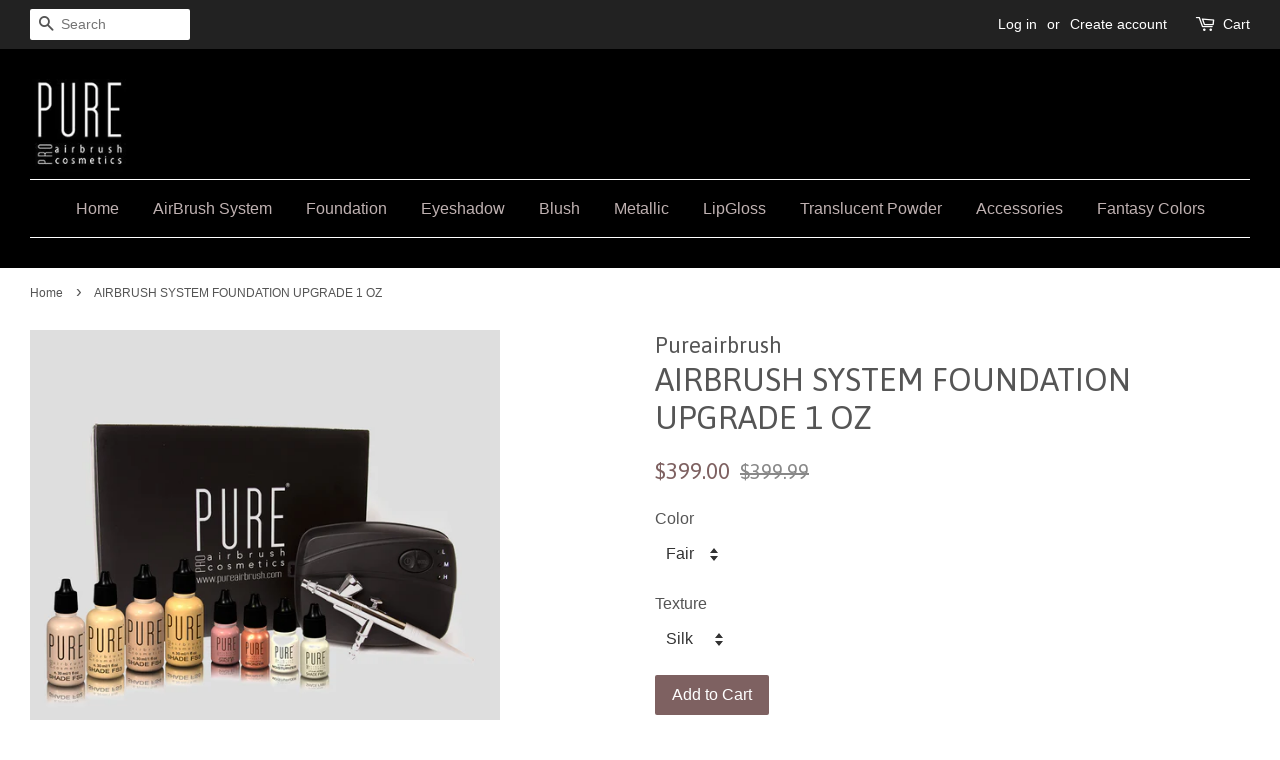

--- FILE ---
content_type: text/html; charset=utf-8
request_url: https://pureproairbrush.com/products/airbrush-system-foundation-upgrade-1-oz
body_size: 19051
content:
<!doctype html>
<!--[if lt IE 7]><html class="no-js lt-ie9 lt-ie8 lt-ie7" lang="en"> <![endif]-->
<!--[if IE 7]><html class="no-js lt-ie9 lt-ie8" lang="en"> <![endif]-->
<!--[if IE 8]><html class="no-js lt-ie9" lang="en"> <![endif]-->
<!--[if IE 9 ]><html class="ie9 no-js"> <![endif]-->
<!--[if (gt IE 9)|!(IE)]><!--> <html class="no-js"> <!--<![endif]-->
<head>
<!-- starapps_core_start -->
<!-- This code is automatically managed by StarApps Studio -->
<!-- Please contact support@starapps.studio for any help -->
<!-- File location: snippets/starapps-core.liquid -->




<script type="application/json" sa-language-info="true" data-no-instant="true">{"current_language":"en", "default_language":"en", "money_format":"${{amount}}"}</script>

    
<!-- starapps_core_end -->


  <!-- Basic page needs ================================================== -->
  <meta charset="utf-8">
  <meta http-equiv="X-UA-Compatible" content="IE=edge,chrome=1">

  

  <!-- Title and description ================================================== -->
  <title>
  AIRBRUSH SYSTEM FOUNDATION UPGRADE 1 OZ &ndash; Pure Pro Airbrush
  </title>

  
  <meta name="description" content="Pure Pro 1 oz Upgrade System Includes Professional airbrush machine with 3 speeds. —Professional make up Features three speed airbrush system with constant air speed with a touch button technology you can control the airflow with the different levels of airflow for Eyes, Hair, Face, Eyebrows , legs ,arms and full body.">
  

  <!-- Social meta ================================================== -->
  

  <meta property="og:type" content="product">
  <meta property="og:title" content="AIRBRUSH SYSTEM FOUNDATION UPGRADE 1 OZ">
  <meta property="og:url" content="https://pureproairbrush.com/products/airbrush-system-foundation-upgrade-1-oz">
  
  <meta property="og:image" content="http://pureproairbrush.com/cdn/shop/products/StarterKiit_1ozUpgrade-300x300_grande.jpg?v=1629213423">
  <meta property="og:image:secure_url" content="https://pureproairbrush.com/cdn/shop/products/StarterKiit_1ozUpgrade-300x300_grande.jpg?v=1629213423">
  
  <meta property="og:image" content="http://pureproairbrush.com/cdn/shop/products/StarterKiit_1ozUpgrade_grande.png?v=1629213423">
  <meta property="og:image:secure_url" content="https://pureproairbrush.com/cdn/shop/products/StarterKiit_1ozUpgrade_grande.png?v=1629213423">
  
  <meta property="og:price:amount" content="399.00">
  <meta property="og:price:currency" content="USD">


  <meta property="og:description" content="Pure Pro 1 oz Upgrade System Includes Professional airbrush machine with 3 speeds. —Professional make up Features three speed airbrush system with constant air speed with a touch button technology you can control the airflow with the different levels of airflow for Eyes, Hair, Face, Eyebrows , legs ,arms and full body.">

<meta property="og:site_name" content="Pure Pro Airbrush">


  <meta name="twitter:card" content="summary">



  <meta name="twitter:title" content="AIRBRUSH SYSTEM FOUNDATION UPGRADE 1 OZ">
  <meta name="twitter:description" content="Pure Pro 1 oz Upgrade System Includes Professional airbrush machine with 3 speeds. —Professional make up Features three speed airbrush system with constant air speed with a touch button technology you">



  <!-- Helpers ================================================== -->
  <link rel="canonical" href="https://pureproairbrush.com/products/airbrush-system-foundation-upgrade-1-oz">
  <meta name="viewport" content="width=device-width,initial-scale=1">
  <meta name="theme-color" content="#7e6161">

  <!-- CSS ================================================== -->
  <link href="//pureproairbrush.com/cdn/shop/t/3/assets/timber.scss.css?v=2296515580230805441674764988" rel="stylesheet" type="text/css" media="all" />
  <link href="//pureproairbrush.com/cdn/shop/t/3/assets/theme.scss.css?v=50325334729562263761674764989" rel="stylesheet" type="text/css" media="all" />

  

  
    
    
    <link href="//fonts.googleapis.com/css?family=Asap:400" rel="stylesheet" type="text/css" media="all" />
  




  <script>
    window.theme = window.theme || {};

    var theme = {
      strings: {
        zoomClose: "Close (Esc)",
        zoomPrev: "Previous (Left arrow key)",
        zoomNext: "Next (Right arrow key)"
      },
      settings: {
        // Adding some settings to allow the editor to update correctly when they are changed
        themeBgImage: false,
        customBgImage: '',
        enableWideLayout: true,
        typeAccentTransform: false,
        typeAccentSpacing: false,
        baseFontSize: '16px',
        headerBaseFontSize: '32px',
        accentFontSize: '16px'
      },
      variables: {
        mediaQueryMedium: 'screen and (max-width: 768px)',
        bpSmall: false
      },
      moneyFormat: "${{amount}}"
    }

    document.documentElement.className = document.documentElement.className.replace('no-js', 'supports-js');
  </script>

  <!-- Header hook for plugins ================================================== -->
  
<script>window.performance && window.performance.mark && window.performance.mark('shopify.content_for_header.start');</script><meta name="google-site-verification" content="hf0khZX4Q7QvL91OlSABRrV40P0bkzqiAWMeFJPyr2M">
<meta id="shopify-digital-wallet" name="shopify-digital-wallet" content="/19747029/digital_wallets/dialog">
<meta name="shopify-checkout-api-token" content="65abd04f4bda7cf808e05af8416a4abc">
<meta id="in-context-paypal-metadata" data-shop-id="19747029" data-venmo-supported="false" data-environment="production" data-locale="en_US" data-paypal-v4="true" data-currency="USD">
<link rel="alternate" hreflang="x-default" href="https://pureproairbrush.com/products/airbrush-system-foundation-upgrade-1-oz">
<link rel="alternate" hreflang="en" href="https://pureproairbrush.com/products/airbrush-system-foundation-upgrade-1-oz">
<link rel="alternate" hreflang="es" href="https://pureproairbrush.com/es/products/airbrush-system-foundation-upgrade-1-oz">
<link rel="alternate" type="application/json+oembed" href="https://pureproairbrush.com/products/airbrush-system-foundation-upgrade-1-oz.oembed">
<script async="async" src="/checkouts/internal/preloads.js?locale=en-US"></script>
<link rel="preconnect" href="https://shop.app" crossorigin="anonymous">
<script async="async" src="https://shop.app/checkouts/internal/preloads.js?locale=en-US&shop_id=19747029" crossorigin="anonymous"></script>
<script id="apple-pay-shop-capabilities" type="application/json">{"shopId":19747029,"countryCode":"US","currencyCode":"USD","merchantCapabilities":["supports3DS"],"merchantId":"gid:\/\/shopify\/Shop\/19747029","merchantName":"Pure Pro Airbrush","requiredBillingContactFields":["postalAddress","email"],"requiredShippingContactFields":["postalAddress","email"],"shippingType":"shipping","supportedNetworks":["visa","masterCard","amex","discover","elo","jcb"],"total":{"type":"pending","label":"Pure Pro Airbrush","amount":"1.00"},"shopifyPaymentsEnabled":true,"supportsSubscriptions":true}</script>
<script id="shopify-features" type="application/json">{"accessToken":"65abd04f4bda7cf808e05af8416a4abc","betas":["rich-media-storefront-analytics"],"domain":"pureproairbrush.com","predictiveSearch":true,"shopId":19747029,"locale":"en"}</script>
<script>var Shopify = Shopify || {};
Shopify.shop = "pureairbrush.myshopify.com";
Shopify.locale = "en";
Shopify.currency = {"active":"USD","rate":"1.0"};
Shopify.country = "US";
Shopify.theme = {"name":"minimal","id":192779784,"schema_name":"Minimal","schema_version":"3.4.1","theme_store_id":380,"role":"main"};
Shopify.theme.handle = "null";
Shopify.theme.style = {"id":null,"handle":null};
Shopify.cdnHost = "pureproairbrush.com/cdn";
Shopify.routes = Shopify.routes || {};
Shopify.routes.root = "/";</script>
<script type="module">!function(o){(o.Shopify=o.Shopify||{}).modules=!0}(window);</script>
<script>!function(o){function n(){var o=[];function n(){o.push(Array.prototype.slice.apply(arguments))}return n.q=o,n}var t=o.Shopify=o.Shopify||{};t.loadFeatures=n(),t.autoloadFeatures=n()}(window);</script>
<script>
  window.ShopifyPay = window.ShopifyPay || {};
  window.ShopifyPay.apiHost = "shop.app\/pay";
  window.ShopifyPay.redirectState = null;
</script>
<script id="shop-js-analytics" type="application/json">{"pageType":"product"}</script>
<script defer="defer" async type="module" src="//pureproairbrush.com/cdn/shopifycloud/shop-js/modules/v2/client.init-shop-cart-sync_BN7fPSNr.en.esm.js"></script>
<script defer="defer" async type="module" src="//pureproairbrush.com/cdn/shopifycloud/shop-js/modules/v2/chunk.common_Cbph3Kss.esm.js"></script>
<script defer="defer" async type="module" src="//pureproairbrush.com/cdn/shopifycloud/shop-js/modules/v2/chunk.modal_DKumMAJ1.esm.js"></script>
<script type="module">
  await import("//pureproairbrush.com/cdn/shopifycloud/shop-js/modules/v2/client.init-shop-cart-sync_BN7fPSNr.en.esm.js");
await import("//pureproairbrush.com/cdn/shopifycloud/shop-js/modules/v2/chunk.common_Cbph3Kss.esm.js");
await import("//pureproairbrush.com/cdn/shopifycloud/shop-js/modules/v2/chunk.modal_DKumMAJ1.esm.js");

  window.Shopify.SignInWithShop?.initShopCartSync?.({"fedCMEnabled":true,"windoidEnabled":true});

</script>
<script>
  window.Shopify = window.Shopify || {};
  if (!window.Shopify.featureAssets) window.Shopify.featureAssets = {};
  window.Shopify.featureAssets['shop-js'] = {"shop-cart-sync":["modules/v2/client.shop-cart-sync_CJVUk8Jm.en.esm.js","modules/v2/chunk.common_Cbph3Kss.esm.js","modules/v2/chunk.modal_DKumMAJ1.esm.js"],"init-fed-cm":["modules/v2/client.init-fed-cm_7Fvt41F4.en.esm.js","modules/v2/chunk.common_Cbph3Kss.esm.js","modules/v2/chunk.modal_DKumMAJ1.esm.js"],"init-shop-email-lookup-coordinator":["modules/v2/client.init-shop-email-lookup-coordinator_Cc088_bR.en.esm.js","modules/v2/chunk.common_Cbph3Kss.esm.js","modules/v2/chunk.modal_DKumMAJ1.esm.js"],"init-windoid":["modules/v2/client.init-windoid_hPopwJRj.en.esm.js","modules/v2/chunk.common_Cbph3Kss.esm.js","modules/v2/chunk.modal_DKumMAJ1.esm.js"],"shop-button":["modules/v2/client.shop-button_B0jaPSNF.en.esm.js","modules/v2/chunk.common_Cbph3Kss.esm.js","modules/v2/chunk.modal_DKumMAJ1.esm.js"],"shop-cash-offers":["modules/v2/client.shop-cash-offers_DPIskqss.en.esm.js","modules/v2/chunk.common_Cbph3Kss.esm.js","modules/v2/chunk.modal_DKumMAJ1.esm.js"],"shop-toast-manager":["modules/v2/client.shop-toast-manager_CK7RT69O.en.esm.js","modules/v2/chunk.common_Cbph3Kss.esm.js","modules/v2/chunk.modal_DKumMAJ1.esm.js"],"init-shop-cart-sync":["modules/v2/client.init-shop-cart-sync_BN7fPSNr.en.esm.js","modules/v2/chunk.common_Cbph3Kss.esm.js","modules/v2/chunk.modal_DKumMAJ1.esm.js"],"init-customer-accounts-sign-up":["modules/v2/client.init-customer-accounts-sign-up_CfPf4CXf.en.esm.js","modules/v2/client.shop-login-button_DeIztwXF.en.esm.js","modules/v2/chunk.common_Cbph3Kss.esm.js","modules/v2/chunk.modal_DKumMAJ1.esm.js"],"pay-button":["modules/v2/client.pay-button_CgIwFSYN.en.esm.js","modules/v2/chunk.common_Cbph3Kss.esm.js","modules/v2/chunk.modal_DKumMAJ1.esm.js"],"init-customer-accounts":["modules/v2/client.init-customer-accounts_DQ3x16JI.en.esm.js","modules/v2/client.shop-login-button_DeIztwXF.en.esm.js","modules/v2/chunk.common_Cbph3Kss.esm.js","modules/v2/chunk.modal_DKumMAJ1.esm.js"],"avatar":["modules/v2/client.avatar_BTnouDA3.en.esm.js"],"init-shop-for-new-customer-accounts":["modules/v2/client.init-shop-for-new-customer-accounts_CsZy_esa.en.esm.js","modules/v2/client.shop-login-button_DeIztwXF.en.esm.js","modules/v2/chunk.common_Cbph3Kss.esm.js","modules/v2/chunk.modal_DKumMAJ1.esm.js"],"shop-follow-button":["modules/v2/client.shop-follow-button_BRMJjgGd.en.esm.js","modules/v2/chunk.common_Cbph3Kss.esm.js","modules/v2/chunk.modal_DKumMAJ1.esm.js"],"checkout-modal":["modules/v2/client.checkout-modal_B9Drz_yf.en.esm.js","modules/v2/chunk.common_Cbph3Kss.esm.js","modules/v2/chunk.modal_DKumMAJ1.esm.js"],"shop-login-button":["modules/v2/client.shop-login-button_DeIztwXF.en.esm.js","modules/v2/chunk.common_Cbph3Kss.esm.js","modules/v2/chunk.modal_DKumMAJ1.esm.js"],"lead-capture":["modules/v2/client.lead-capture_DXYzFM3R.en.esm.js","modules/v2/chunk.common_Cbph3Kss.esm.js","modules/v2/chunk.modal_DKumMAJ1.esm.js"],"shop-login":["modules/v2/client.shop-login_CA5pJqmO.en.esm.js","modules/v2/chunk.common_Cbph3Kss.esm.js","modules/v2/chunk.modal_DKumMAJ1.esm.js"],"payment-terms":["modules/v2/client.payment-terms_BxzfvcZJ.en.esm.js","modules/v2/chunk.common_Cbph3Kss.esm.js","modules/v2/chunk.modal_DKumMAJ1.esm.js"]};
</script>
<script>(function() {
  var isLoaded = false;
  function asyncLoad() {
    if (isLoaded) return;
    isLoaded = true;
    var urls = ["https:\/\/js.smile.io\/v1\/smile-shopify.js?shop=pureairbrush.myshopify.com","\/\/code.tidio.co\/bd2hqxa3z7iikiygrmc12zjqvilsgzta.js?shop=pureairbrush.myshopify.com","https:\/\/cdn.shopify.com\/s\/files\/1\/0184\/4255\/1360\/files\/whatsapp.v4.min.js?v=1623373653\u0026shop=pureairbrush.myshopify.com","https:\/\/cdn.jsdelivr.net\/gh\/apphq\/slidecart-dist@master\/slidecarthq-forward.js?4\u0026shop=pureairbrush.myshopify.com","https:\/\/widgetic.com\/sdk\/sdk.js?shop=pureairbrush.myshopify.com","https:\/\/cdn.weglot.com\/weglot_script_tag.js?shop=pureairbrush.myshopify.com","\/\/www.powr.io\/powr.js?powr-token=pureairbrush.myshopify.com\u0026external-type=shopify\u0026shop=pureairbrush.myshopify.com","https:\/\/cdn.shopify.com\/s\/files\/1\/0875\/2064\/files\/easyauth-1.0.0.min.js?shop=pureairbrush.myshopify.com","https:\/\/static.klaviyo.com\/onsite\/js\/Jjdybq\/klaviyo.js?company_id=Jjdybq\u0026shop=pureairbrush.myshopify.com"];
    for (var i = 0; i < urls.length; i++) {
      var s = document.createElement('script');
      s.type = 'text/javascript';
      s.async = true;
      s.src = urls[i];
      var x = document.getElementsByTagName('script')[0];
      x.parentNode.insertBefore(s, x);
    }
  };
  if(window.attachEvent) {
    window.attachEvent('onload', asyncLoad);
  } else {
    window.addEventListener('load', asyncLoad, false);
  }
})();</script>
<script id="__st">var __st={"a":19747029,"offset":-28800,"reqid":"b7ed20a5-9326-4fd8-a414-f2cf49426bdf-1769731710","pageurl":"pureproairbrush.com\/products\/airbrush-system-foundation-upgrade-1-oz","u":"7da602491e3d","p":"product","rtyp":"product","rid":10331663496};</script>
<script>window.ShopifyPaypalV4VisibilityTracking = true;</script>
<script id="captcha-bootstrap">!function(){'use strict';const t='contact',e='account',n='new_comment',o=[[t,t],['blogs',n],['comments',n],[t,'customer']],c=[[e,'customer_login'],[e,'guest_login'],[e,'recover_customer_password'],[e,'create_customer']],r=t=>t.map((([t,e])=>`form[action*='/${t}']:not([data-nocaptcha='true']) input[name='form_type'][value='${e}']`)).join(','),a=t=>()=>t?[...document.querySelectorAll(t)].map((t=>t.form)):[];function s(){const t=[...o],e=r(t);return a(e)}const i='password',u='form_key',d=['recaptcha-v3-token','g-recaptcha-response','h-captcha-response',i],f=()=>{try{return window.sessionStorage}catch{return}},m='__shopify_v',_=t=>t.elements[u];function p(t,e,n=!1){try{const o=window.sessionStorage,c=JSON.parse(o.getItem(e)),{data:r}=function(t){const{data:e,action:n}=t;return t[m]||n?{data:e,action:n}:{data:t,action:n}}(c);for(const[e,n]of Object.entries(r))t.elements[e]&&(t.elements[e].value=n);n&&o.removeItem(e)}catch(o){console.error('form repopulation failed',{error:o})}}const l='form_type',E='cptcha';function T(t){t.dataset[E]=!0}const w=window,h=w.document,L='Shopify',v='ce_forms',y='captcha';let A=!1;((t,e)=>{const n=(g='f06e6c50-85a8-45c8-87d0-21a2b65856fe',I='https://cdn.shopify.com/shopifycloud/storefront-forms-hcaptcha/ce_storefront_forms_captcha_hcaptcha.v1.5.2.iife.js',D={infoText:'Protected by hCaptcha',privacyText:'Privacy',termsText:'Terms'},(t,e,n)=>{const o=w[L][v],c=o.bindForm;if(c)return c(t,g,e,D).then(n);var r;o.q.push([[t,g,e,D],n]),r=I,A||(h.body.append(Object.assign(h.createElement('script'),{id:'captcha-provider',async:!0,src:r})),A=!0)});var g,I,D;w[L]=w[L]||{},w[L][v]=w[L][v]||{},w[L][v].q=[],w[L][y]=w[L][y]||{},w[L][y].protect=function(t,e){n(t,void 0,e),T(t)},Object.freeze(w[L][y]),function(t,e,n,w,h,L){const[v,y,A,g]=function(t,e,n){const i=e?o:[],u=t?c:[],d=[...i,...u],f=r(d),m=r(i),_=r(d.filter((([t,e])=>n.includes(e))));return[a(f),a(m),a(_),s()]}(w,h,L),I=t=>{const e=t.target;return e instanceof HTMLFormElement?e:e&&e.form},D=t=>v().includes(t);t.addEventListener('submit',(t=>{const e=I(t);if(!e)return;const n=D(e)&&!e.dataset.hcaptchaBound&&!e.dataset.recaptchaBound,o=_(e),c=g().includes(e)&&(!o||!o.value);(n||c)&&t.preventDefault(),c&&!n&&(function(t){try{if(!f())return;!function(t){const e=f();if(!e)return;const n=_(t);if(!n)return;const o=n.value;o&&e.removeItem(o)}(t);const e=Array.from(Array(32),(()=>Math.random().toString(36)[2])).join('');!function(t,e){_(t)||t.append(Object.assign(document.createElement('input'),{type:'hidden',name:u})),t.elements[u].value=e}(t,e),function(t,e){const n=f();if(!n)return;const o=[...t.querySelectorAll(`input[type='${i}']`)].map((({name:t})=>t)),c=[...d,...o],r={};for(const[a,s]of new FormData(t).entries())c.includes(a)||(r[a]=s);n.setItem(e,JSON.stringify({[m]:1,action:t.action,data:r}))}(t,e)}catch(e){console.error('failed to persist form',e)}}(e),e.submit())}));const S=(t,e)=>{t&&!t.dataset[E]&&(n(t,e.some((e=>e===t))),T(t))};for(const o of['focusin','change'])t.addEventListener(o,(t=>{const e=I(t);D(e)&&S(e,y())}));const B=e.get('form_key'),M=e.get(l),P=B&&M;t.addEventListener('DOMContentLoaded',(()=>{const t=y();if(P)for(const e of t)e.elements[l].value===M&&p(e,B);[...new Set([...A(),...v().filter((t=>'true'===t.dataset.shopifyCaptcha))])].forEach((e=>S(e,t)))}))}(h,new URLSearchParams(w.location.search),n,t,e,['guest_login'])})(!0,!0)}();</script>
<script integrity="sha256-4kQ18oKyAcykRKYeNunJcIwy7WH5gtpwJnB7kiuLZ1E=" data-source-attribution="shopify.loadfeatures" defer="defer" src="//pureproairbrush.com/cdn/shopifycloud/storefront/assets/storefront/load_feature-a0a9edcb.js" crossorigin="anonymous"></script>
<script crossorigin="anonymous" defer="defer" src="//pureproairbrush.com/cdn/shopifycloud/storefront/assets/shopify_pay/storefront-65b4c6d7.js?v=20250812"></script>
<script data-source-attribution="shopify.dynamic_checkout.dynamic.init">var Shopify=Shopify||{};Shopify.PaymentButton=Shopify.PaymentButton||{isStorefrontPortableWallets:!0,init:function(){window.Shopify.PaymentButton.init=function(){};var t=document.createElement("script");t.src="https://pureproairbrush.com/cdn/shopifycloud/portable-wallets/latest/portable-wallets.en.js",t.type="module",document.head.appendChild(t)}};
</script>
<script data-source-attribution="shopify.dynamic_checkout.buyer_consent">
  function portableWalletsHideBuyerConsent(e){var t=document.getElementById("shopify-buyer-consent"),n=document.getElementById("shopify-subscription-policy-button");t&&n&&(t.classList.add("hidden"),t.setAttribute("aria-hidden","true"),n.removeEventListener("click",e))}function portableWalletsShowBuyerConsent(e){var t=document.getElementById("shopify-buyer-consent"),n=document.getElementById("shopify-subscription-policy-button");t&&n&&(t.classList.remove("hidden"),t.removeAttribute("aria-hidden"),n.addEventListener("click",e))}window.Shopify?.PaymentButton&&(window.Shopify.PaymentButton.hideBuyerConsent=portableWalletsHideBuyerConsent,window.Shopify.PaymentButton.showBuyerConsent=portableWalletsShowBuyerConsent);
</script>
<script data-source-attribution="shopify.dynamic_checkout.cart.bootstrap">document.addEventListener("DOMContentLoaded",(function(){function t(){return document.querySelector("shopify-accelerated-checkout-cart, shopify-accelerated-checkout")}if(t())Shopify.PaymentButton.init();else{new MutationObserver((function(e,n){t()&&(Shopify.PaymentButton.init(),n.disconnect())})).observe(document.body,{childList:!0,subtree:!0})}}));
</script>
<link id="shopify-accelerated-checkout-styles" rel="stylesheet" media="screen" href="https://pureproairbrush.com/cdn/shopifycloud/portable-wallets/latest/accelerated-checkout-backwards-compat.css" crossorigin="anonymous">
<style id="shopify-accelerated-checkout-cart">
        #shopify-buyer-consent {
  margin-top: 1em;
  display: inline-block;
  width: 100%;
}

#shopify-buyer-consent.hidden {
  display: none;
}

#shopify-subscription-policy-button {
  background: none;
  border: none;
  padding: 0;
  text-decoration: underline;
  font-size: inherit;
  cursor: pointer;
}

#shopify-subscription-policy-button::before {
  box-shadow: none;
}

      </style>

<script>window.performance && window.performance.mark && window.performance.mark('shopify.content_for_header.end');</script>

  

<!--[if lt IE 9]>
<script src="//cdnjs.cloudflare.com/ajax/libs/html5shiv/3.7.2/html5shiv.min.js" type="text/javascript"></script>
<link href="//pureproairbrush.com/cdn/shop/t/3/assets/respond-proxy.html" id="respond-proxy" rel="respond-proxy" />
<link href="//pureproairbrush.com/search?q=a2e3f7717f9b5571e3bd684bedb0f791" id="respond-redirect" rel="respond-redirect" />
<script src="//pureproairbrush.com/search?q=a2e3f7717f9b5571e3bd684bedb0f791" type="text/javascript"></script>
<![endif]-->


  <script src="//ajax.googleapis.com/ajax/libs/jquery/2.2.3/jquery.min.js" type="text/javascript"></script>

  <!--[if (gt IE 9)|!(IE)]><!--><script src="//pureproairbrush.com/cdn/shop/t/3/assets/lazysizes.min.js?v=172743651710887164711500700820" async="async"></script><!--<![endif]-->
  <!--[if lte IE 9]><script src="//pureproairbrush.com/cdn/shop/t/3/assets/lazysizes.min.js?v=172743651710887164711500700820"></script><![endif]-->

  
  

<!-- "snippets/booster-common.liquid" was not rendered, the associated app was uninstalled -->

<!--Start Weglot Script-->
<script src="//cdn.weglot.com/weglot.min.js"></script>
<script id="has-script-tags">Weglot.initialize({ api_key:"wg_90fcb7bee114a4d7233ad4fd19f6f9176" });</script>
<!--End Weglot Script-->

<link href="https://monorail-edge.shopifysvc.com" rel="dns-prefetch">
<script>(function(){if ("sendBeacon" in navigator && "performance" in window) {try {var session_token_from_headers = performance.getEntriesByType('navigation')[0].serverTiming.find(x => x.name == '_s').description;} catch {var session_token_from_headers = undefined;}var session_cookie_matches = document.cookie.match(/_shopify_s=([^;]*)/);var session_token_from_cookie = session_cookie_matches && session_cookie_matches.length === 2 ? session_cookie_matches[1] : "";var session_token = session_token_from_headers || session_token_from_cookie || "";function handle_abandonment_event(e) {var entries = performance.getEntries().filter(function(entry) {return /monorail-edge.shopifysvc.com/.test(entry.name);});if (!window.abandonment_tracked && entries.length === 0) {window.abandonment_tracked = true;var currentMs = Date.now();var navigation_start = performance.timing.navigationStart;var payload = {shop_id: 19747029,url: window.location.href,navigation_start,duration: currentMs - navigation_start,session_token,page_type: "product"};window.navigator.sendBeacon("https://monorail-edge.shopifysvc.com/v1/produce", JSON.stringify({schema_id: "online_store_buyer_site_abandonment/1.1",payload: payload,metadata: {event_created_at_ms: currentMs,event_sent_at_ms: currentMs}}));}}window.addEventListener('pagehide', handle_abandonment_event);}}());</script>
<script id="web-pixels-manager-setup">(function e(e,d,r,n,o){if(void 0===o&&(o={}),!Boolean(null===(a=null===(i=window.Shopify)||void 0===i?void 0:i.analytics)||void 0===a?void 0:a.replayQueue)){var i,a;window.Shopify=window.Shopify||{};var t=window.Shopify;t.analytics=t.analytics||{};var s=t.analytics;s.replayQueue=[],s.publish=function(e,d,r){return s.replayQueue.push([e,d,r]),!0};try{self.performance.mark("wpm:start")}catch(e){}var l=function(){var e={modern:/Edge?\/(1{2}[4-9]|1[2-9]\d|[2-9]\d{2}|\d{4,})\.\d+(\.\d+|)|Firefox\/(1{2}[4-9]|1[2-9]\d|[2-9]\d{2}|\d{4,})\.\d+(\.\d+|)|Chrom(ium|e)\/(9{2}|\d{3,})\.\d+(\.\d+|)|(Maci|X1{2}).+ Version\/(15\.\d+|(1[6-9]|[2-9]\d|\d{3,})\.\d+)([,.]\d+|)( \(\w+\)|)( Mobile\/\w+|) Safari\/|Chrome.+OPR\/(9{2}|\d{3,})\.\d+\.\d+|(CPU[ +]OS|iPhone[ +]OS|CPU[ +]iPhone|CPU IPhone OS|CPU iPad OS)[ +]+(15[._]\d+|(1[6-9]|[2-9]\d|\d{3,})[._]\d+)([._]\d+|)|Android:?[ /-](13[3-9]|1[4-9]\d|[2-9]\d{2}|\d{4,})(\.\d+|)(\.\d+|)|Android.+Firefox\/(13[5-9]|1[4-9]\d|[2-9]\d{2}|\d{4,})\.\d+(\.\d+|)|Android.+Chrom(ium|e)\/(13[3-9]|1[4-9]\d|[2-9]\d{2}|\d{4,})\.\d+(\.\d+|)|SamsungBrowser\/([2-9]\d|\d{3,})\.\d+/,legacy:/Edge?\/(1[6-9]|[2-9]\d|\d{3,})\.\d+(\.\d+|)|Firefox\/(5[4-9]|[6-9]\d|\d{3,})\.\d+(\.\d+|)|Chrom(ium|e)\/(5[1-9]|[6-9]\d|\d{3,})\.\d+(\.\d+|)([\d.]+$|.*Safari\/(?![\d.]+ Edge\/[\d.]+$))|(Maci|X1{2}).+ Version\/(10\.\d+|(1[1-9]|[2-9]\d|\d{3,})\.\d+)([,.]\d+|)( \(\w+\)|)( Mobile\/\w+|) Safari\/|Chrome.+OPR\/(3[89]|[4-9]\d|\d{3,})\.\d+\.\d+|(CPU[ +]OS|iPhone[ +]OS|CPU[ +]iPhone|CPU IPhone OS|CPU iPad OS)[ +]+(10[._]\d+|(1[1-9]|[2-9]\d|\d{3,})[._]\d+)([._]\d+|)|Android:?[ /-](13[3-9]|1[4-9]\d|[2-9]\d{2}|\d{4,})(\.\d+|)(\.\d+|)|Mobile Safari.+OPR\/([89]\d|\d{3,})\.\d+\.\d+|Android.+Firefox\/(13[5-9]|1[4-9]\d|[2-9]\d{2}|\d{4,})\.\d+(\.\d+|)|Android.+Chrom(ium|e)\/(13[3-9]|1[4-9]\d|[2-9]\d{2}|\d{4,})\.\d+(\.\d+|)|Android.+(UC? ?Browser|UCWEB|U3)[ /]?(15\.([5-9]|\d{2,})|(1[6-9]|[2-9]\d|\d{3,})\.\d+)\.\d+|SamsungBrowser\/(5\.\d+|([6-9]|\d{2,})\.\d+)|Android.+MQ{2}Browser\/(14(\.(9|\d{2,})|)|(1[5-9]|[2-9]\d|\d{3,})(\.\d+|))(\.\d+|)|K[Aa][Ii]OS\/(3\.\d+|([4-9]|\d{2,})\.\d+)(\.\d+|)/},d=e.modern,r=e.legacy,n=navigator.userAgent;return n.match(d)?"modern":n.match(r)?"legacy":"unknown"}(),u="modern"===l?"modern":"legacy",c=(null!=n?n:{modern:"",legacy:""})[u],f=function(e){return[e.baseUrl,"/wpm","/b",e.hashVersion,"modern"===e.buildTarget?"m":"l",".js"].join("")}({baseUrl:d,hashVersion:r,buildTarget:u}),m=function(e){var d=e.version,r=e.bundleTarget,n=e.surface,o=e.pageUrl,i=e.monorailEndpoint;return{emit:function(e){var a=e.status,t=e.errorMsg,s=(new Date).getTime(),l=JSON.stringify({metadata:{event_sent_at_ms:s},events:[{schema_id:"web_pixels_manager_load/3.1",payload:{version:d,bundle_target:r,page_url:o,status:a,surface:n,error_msg:t},metadata:{event_created_at_ms:s}}]});if(!i)return console&&console.warn&&console.warn("[Web Pixels Manager] No Monorail endpoint provided, skipping logging."),!1;try{return self.navigator.sendBeacon.bind(self.navigator)(i,l)}catch(e){}var u=new XMLHttpRequest;try{return u.open("POST",i,!0),u.setRequestHeader("Content-Type","text/plain"),u.send(l),!0}catch(e){return console&&console.warn&&console.warn("[Web Pixels Manager] Got an unhandled error while logging to Monorail."),!1}}}}({version:r,bundleTarget:l,surface:e.surface,pageUrl:self.location.href,monorailEndpoint:e.monorailEndpoint});try{o.browserTarget=l,function(e){var d=e.src,r=e.async,n=void 0===r||r,o=e.onload,i=e.onerror,a=e.sri,t=e.scriptDataAttributes,s=void 0===t?{}:t,l=document.createElement("script"),u=document.querySelector("head"),c=document.querySelector("body");if(l.async=n,l.src=d,a&&(l.integrity=a,l.crossOrigin="anonymous"),s)for(var f in s)if(Object.prototype.hasOwnProperty.call(s,f))try{l.dataset[f]=s[f]}catch(e){}if(o&&l.addEventListener("load",o),i&&l.addEventListener("error",i),u)u.appendChild(l);else{if(!c)throw new Error("Did not find a head or body element to append the script");c.appendChild(l)}}({src:f,async:!0,onload:function(){if(!function(){var e,d;return Boolean(null===(d=null===(e=window.Shopify)||void 0===e?void 0:e.analytics)||void 0===d?void 0:d.initialized)}()){var d=window.webPixelsManager.init(e)||void 0;if(d){var r=window.Shopify.analytics;r.replayQueue.forEach((function(e){var r=e[0],n=e[1],o=e[2];d.publishCustomEvent(r,n,o)})),r.replayQueue=[],r.publish=d.publishCustomEvent,r.visitor=d.visitor,r.initialized=!0}}},onerror:function(){return m.emit({status:"failed",errorMsg:"".concat(f," has failed to load")})},sri:function(e){var d=/^sha384-[A-Za-z0-9+/=]+$/;return"string"==typeof e&&d.test(e)}(c)?c:"",scriptDataAttributes:o}),m.emit({status:"loading"})}catch(e){m.emit({status:"failed",errorMsg:(null==e?void 0:e.message)||"Unknown error"})}}})({shopId: 19747029,storefrontBaseUrl: "https://pureproairbrush.com",extensionsBaseUrl: "https://extensions.shopifycdn.com/cdn/shopifycloud/web-pixels-manager",monorailEndpoint: "https://monorail-edge.shopifysvc.com/unstable/produce_batch",surface: "storefront-renderer",enabledBetaFlags: ["2dca8a86"],webPixelsConfigList: [{"id":"381452330","configuration":"{\"config\":\"{\\\"pixel_id\\\":\\\"AW-764937258\\\",\\\"target_country\\\":\\\"US\\\",\\\"gtag_events\\\":[{\\\"type\\\":\\\"search\\\",\\\"action_label\\\":\\\"AW-764937258\\\/EFLFCNHgvZQBEKqI4OwC\\\"},{\\\"type\\\":\\\"begin_checkout\\\",\\\"action_label\\\":\\\"AW-764937258\\\/GTC-CM7gvZQBEKqI4OwC\\\"},{\\\"type\\\":\\\"view_item\\\",\\\"action_label\\\":[\\\"AW-764937258\\\/h1NdCMjgvZQBEKqI4OwC\\\",\\\"MC-0KZMYTRLPE\\\"]},{\\\"type\\\":\\\"purchase\\\",\\\"action_label\\\":[\\\"AW-764937258\\\/hfuaCM3fvZQBEKqI4OwC\\\",\\\"MC-0KZMYTRLPE\\\"]},{\\\"type\\\":\\\"page_view\\\",\\\"action_label\\\":[\\\"AW-764937258\\\/No2qCMrfvZQBEKqI4OwC\\\",\\\"MC-0KZMYTRLPE\\\"]},{\\\"type\\\":\\\"add_payment_info\\\",\\\"action_label\\\":\\\"AW-764937258\\\/kzX0CNTgvZQBEKqI4OwC\\\"},{\\\"type\\\":\\\"add_to_cart\\\",\\\"action_label\\\":\\\"AW-764937258\\\/h0BMCMvgvZQBEKqI4OwC\\\"}],\\\"enable_monitoring_mode\\\":false}\"}","eventPayloadVersion":"v1","runtimeContext":"OPEN","scriptVersion":"b2a88bafab3e21179ed38636efcd8a93","type":"APP","apiClientId":1780363,"privacyPurposes":[],"dataSharingAdjustments":{"protectedCustomerApprovalScopes":["read_customer_address","read_customer_email","read_customer_name","read_customer_personal_data","read_customer_phone"]}},{"id":"94634026","configuration":"{\"pixel_id\":\"2105078873052780\",\"pixel_type\":\"facebook_pixel\",\"metaapp_system_user_token\":\"-\"}","eventPayloadVersion":"v1","runtimeContext":"OPEN","scriptVersion":"ca16bc87fe92b6042fbaa3acc2fbdaa6","type":"APP","apiClientId":2329312,"privacyPurposes":["ANALYTICS","MARKETING","SALE_OF_DATA"],"dataSharingAdjustments":{"protectedCustomerApprovalScopes":["read_customer_address","read_customer_email","read_customer_name","read_customer_personal_data","read_customer_phone"]}},{"id":"59834410","eventPayloadVersion":"v1","runtimeContext":"LAX","scriptVersion":"1","type":"CUSTOM","privacyPurposes":["ANALYTICS"],"name":"Google Analytics tag (migrated)"},{"id":"shopify-app-pixel","configuration":"{}","eventPayloadVersion":"v1","runtimeContext":"STRICT","scriptVersion":"0450","apiClientId":"shopify-pixel","type":"APP","privacyPurposes":["ANALYTICS","MARKETING"]},{"id":"shopify-custom-pixel","eventPayloadVersion":"v1","runtimeContext":"LAX","scriptVersion":"0450","apiClientId":"shopify-pixel","type":"CUSTOM","privacyPurposes":["ANALYTICS","MARKETING"]}],isMerchantRequest: false,initData: {"shop":{"name":"Pure Pro Airbrush","paymentSettings":{"currencyCode":"USD"},"myshopifyDomain":"pureairbrush.myshopify.com","countryCode":"US","storefrontUrl":"https:\/\/pureproairbrush.com"},"customer":null,"cart":null,"checkout":null,"productVariants":[{"price":{"amount":399.0,"currencyCode":"USD"},"product":{"title":"AIRBRUSH SYSTEM FOUNDATION UPGRADE 1 OZ","vendor":"Pureairbrush","id":"10331663496","untranslatedTitle":"AIRBRUSH SYSTEM FOUNDATION UPGRADE 1 OZ","url":"\/products\/airbrush-system-foundation-upgrade-1-oz","type":"airbrush systems"},"id":"42123381064","image":{"src":"\/\/pureproairbrush.com\/cdn\/shop\/products\/StarterKiit_1ozUpgrade.png?v=1629213423"},"sku":"","title":"Fair \/ Silk","untranslatedTitle":"Fair \/ Silk"},{"price":{"amount":399.0,"currencyCode":"USD"},"product":{"title":"AIRBRUSH SYSTEM FOUNDATION UPGRADE 1 OZ","vendor":"Pureairbrush","id":"10331663496","untranslatedTitle":"AIRBRUSH SYSTEM FOUNDATION UPGRADE 1 OZ","url":"\/products\/airbrush-system-foundation-upgrade-1-oz","type":"airbrush systems"},"id":"42123381192","image":{"src":"\/\/pureproairbrush.com\/cdn\/shop\/products\/StarterKiit_1ozUpgrade.png?v=1629213423"},"sku":"","title":"Med \/ Silk","untranslatedTitle":"Med \/ Silk"},{"price":{"amount":399.0,"currencyCode":"USD"},"product":{"title":"AIRBRUSH SYSTEM FOUNDATION UPGRADE 1 OZ","vendor":"Pureairbrush","id":"10331663496","untranslatedTitle":"AIRBRUSH SYSTEM FOUNDATION UPGRADE 1 OZ","url":"\/products\/airbrush-system-foundation-upgrade-1-oz","type":"airbrush systems"},"id":"42123381256","image":{"src":"\/\/pureproairbrush.com\/cdn\/shop\/products\/StarterKiit_1ozUpgrade.png?v=1629213423"},"sku":"","title":"Tan \/ Silk","untranslatedTitle":"Tan \/ Silk"},{"price":{"amount":399.0,"currencyCode":"USD"},"product":{"title":"AIRBRUSH SYSTEM FOUNDATION UPGRADE 1 OZ","vendor":"Pureairbrush","id":"10331663496","untranslatedTitle":"AIRBRUSH SYSTEM FOUNDATION UPGRADE 1 OZ","url":"\/products\/airbrush-system-foundation-upgrade-1-oz","type":"airbrush systems"},"id":"42123381448","image":{"src":"\/\/pureproairbrush.com\/cdn\/shop\/products\/StarterKiit_1ozUpgrade.png?v=1629213423"},"sku":"","title":"Dark \/ Silk","untranslatedTitle":"Dark \/ Silk"},{"price":{"amount":399.0,"currencyCode":"USD"},"product":{"title":"AIRBRUSH SYSTEM FOUNDATION UPGRADE 1 OZ","vendor":"Pureairbrush","id":"10331663496","untranslatedTitle":"AIRBRUSH SYSTEM FOUNDATION UPGRADE 1 OZ","url":"\/products\/airbrush-system-foundation-upgrade-1-oz","type":"airbrush systems"},"id":"42123381576","image":{"src":"\/\/pureproairbrush.com\/cdn\/shop\/products\/StarterKiit_1ozUpgrade.png?v=1629213423"},"sku":"","title":"Fair \/ Matte","untranslatedTitle":"Fair \/ Matte"},{"price":{"amount":399.0,"currencyCode":"USD"},"product":{"title":"AIRBRUSH SYSTEM FOUNDATION UPGRADE 1 OZ","vendor":"Pureairbrush","id":"10331663496","untranslatedTitle":"AIRBRUSH SYSTEM FOUNDATION UPGRADE 1 OZ","url":"\/products\/airbrush-system-foundation-upgrade-1-oz","type":"airbrush systems"},"id":"42123381704","image":{"src":"\/\/pureproairbrush.com\/cdn\/shop\/products\/StarterKiit_1ozUpgrade.png?v=1629213423"},"sku":"","title":"Med \/ Matte","untranslatedTitle":"Med \/ Matte"},{"price":{"amount":399.0,"currencyCode":"USD"},"product":{"title":"AIRBRUSH SYSTEM FOUNDATION UPGRADE 1 OZ","vendor":"Pureairbrush","id":"10331663496","untranslatedTitle":"AIRBRUSH SYSTEM FOUNDATION UPGRADE 1 OZ","url":"\/products\/airbrush-system-foundation-upgrade-1-oz","type":"airbrush systems"},"id":"42123381832","image":{"src":"\/\/pureproairbrush.com\/cdn\/shop\/products\/StarterKiit_1ozUpgrade.png?v=1629213423"},"sku":"","title":"Tan \/ Matte","untranslatedTitle":"Tan \/ Matte"}],"purchasingCompany":null},},"https://pureproairbrush.com/cdn","1d2a099fw23dfb22ep557258f5m7a2edbae",{"modern":"","legacy":""},{"shopId":"19747029","storefrontBaseUrl":"https:\/\/pureproairbrush.com","extensionBaseUrl":"https:\/\/extensions.shopifycdn.com\/cdn\/shopifycloud\/web-pixels-manager","surface":"storefront-renderer","enabledBetaFlags":"[\"2dca8a86\"]","isMerchantRequest":"false","hashVersion":"1d2a099fw23dfb22ep557258f5m7a2edbae","publish":"custom","events":"[[\"page_viewed\",{}],[\"product_viewed\",{\"productVariant\":{\"price\":{\"amount\":399.0,\"currencyCode\":\"USD\"},\"product\":{\"title\":\"AIRBRUSH SYSTEM FOUNDATION UPGRADE 1 OZ\",\"vendor\":\"Pureairbrush\",\"id\":\"10331663496\",\"untranslatedTitle\":\"AIRBRUSH SYSTEM FOUNDATION UPGRADE 1 OZ\",\"url\":\"\/products\/airbrush-system-foundation-upgrade-1-oz\",\"type\":\"airbrush systems\"},\"id\":\"42123381064\",\"image\":{\"src\":\"\/\/pureproairbrush.com\/cdn\/shop\/products\/StarterKiit_1ozUpgrade.png?v=1629213423\"},\"sku\":\"\",\"title\":\"Fair \/ Silk\",\"untranslatedTitle\":\"Fair \/ Silk\"}}]]"});</script><script>
  window.ShopifyAnalytics = window.ShopifyAnalytics || {};
  window.ShopifyAnalytics.meta = window.ShopifyAnalytics.meta || {};
  window.ShopifyAnalytics.meta.currency = 'USD';
  var meta = {"product":{"id":10331663496,"gid":"gid:\/\/shopify\/Product\/10331663496","vendor":"Pureairbrush","type":"airbrush systems","handle":"airbrush-system-foundation-upgrade-1-oz","variants":[{"id":42123381064,"price":39900,"name":"AIRBRUSH SYSTEM FOUNDATION UPGRADE 1 OZ - Fair \/ Silk","public_title":"Fair \/ Silk","sku":""},{"id":42123381192,"price":39900,"name":"AIRBRUSH SYSTEM FOUNDATION UPGRADE 1 OZ - Med \/ Silk","public_title":"Med \/ Silk","sku":""},{"id":42123381256,"price":39900,"name":"AIRBRUSH SYSTEM FOUNDATION UPGRADE 1 OZ - Tan \/ Silk","public_title":"Tan \/ Silk","sku":""},{"id":42123381448,"price":39900,"name":"AIRBRUSH SYSTEM FOUNDATION UPGRADE 1 OZ - Dark \/ Silk","public_title":"Dark \/ Silk","sku":""},{"id":42123381576,"price":39900,"name":"AIRBRUSH SYSTEM FOUNDATION UPGRADE 1 OZ - Fair \/ Matte","public_title":"Fair \/ Matte","sku":""},{"id":42123381704,"price":39900,"name":"AIRBRUSH SYSTEM FOUNDATION UPGRADE 1 OZ - Med \/ Matte","public_title":"Med \/ Matte","sku":""},{"id":42123381832,"price":39900,"name":"AIRBRUSH SYSTEM FOUNDATION UPGRADE 1 OZ - Tan \/ Matte","public_title":"Tan \/ Matte","sku":""}],"remote":false},"page":{"pageType":"product","resourceType":"product","resourceId":10331663496,"requestId":"b7ed20a5-9326-4fd8-a414-f2cf49426bdf-1769731710"}};
  for (var attr in meta) {
    window.ShopifyAnalytics.meta[attr] = meta[attr];
  }
</script>
<script class="analytics">
  (function () {
    var customDocumentWrite = function(content) {
      var jquery = null;

      if (window.jQuery) {
        jquery = window.jQuery;
      } else if (window.Checkout && window.Checkout.$) {
        jquery = window.Checkout.$;
      }

      if (jquery) {
        jquery('body').append(content);
      }
    };

    var hasLoggedConversion = function(token) {
      if (token) {
        return document.cookie.indexOf('loggedConversion=' + token) !== -1;
      }
      return false;
    }

    var setCookieIfConversion = function(token) {
      if (token) {
        var twoMonthsFromNow = new Date(Date.now());
        twoMonthsFromNow.setMonth(twoMonthsFromNow.getMonth() + 2);

        document.cookie = 'loggedConversion=' + token + '; expires=' + twoMonthsFromNow;
      }
    }

    var trekkie = window.ShopifyAnalytics.lib = window.trekkie = window.trekkie || [];
    if (trekkie.integrations) {
      return;
    }
    trekkie.methods = [
      'identify',
      'page',
      'ready',
      'track',
      'trackForm',
      'trackLink'
    ];
    trekkie.factory = function(method) {
      return function() {
        var args = Array.prototype.slice.call(arguments);
        args.unshift(method);
        trekkie.push(args);
        return trekkie;
      };
    };
    for (var i = 0; i < trekkie.methods.length; i++) {
      var key = trekkie.methods[i];
      trekkie[key] = trekkie.factory(key);
    }
    trekkie.load = function(config) {
      trekkie.config = config || {};
      trekkie.config.initialDocumentCookie = document.cookie;
      var first = document.getElementsByTagName('script')[0];
      var script = document.createElement('script');
      script.type = 'text/javascript';
      script.onerror = function(e) {
        var scriptFallback = document.createElement('script');
        scriptFallback.type = 'text/javascript';
        scriptFallback.onerror = function(error) {
                var Monorail = {
      produce: function produce(monorailDomain, schemaId, payload) {
        var currentMs = new Date().getTime();
        var event = {
          schema_id: schemaId,
          payload: payload,
          metadata: {
            event_created_at_ms: currentMs,
            event_sent_at_ms: currentMs
          }
        };
        return Monorail.sendRequest("https://" + monorailDomain + "/v1/produce", JSON.stringify(event));
      },
      sendRequest: function sendRequest(endpointUrl, payload) {
        // Try the sendBeacon API
        if (window && window.navigator && typeof window.navigator.sendBeacon === 'function' && typeof window.Blob === 'function' && !Monorail.isIos12()) {
          var blobData = new window.Blob([payload], {
            type: 'text/plain'
          });

          if (window.navigator.sendBeacon(endpointUrl, blobData)) {
            return true;
          } // sendBeacon was not successful

        } // XHR beacon

        var xhr = new XMLHttpRequest();

        try {
          xhr.open('POST', endpointUrl);
          xhr.setRequestHeader('Content-Type', 'text/plain');
          xhr.send(payload);
        } catch (e) {
          console.log(e);
        }

        return false;
      },
      isIos12: function isIos12() {
        return window.navigator.userAgent.lastIndexOf('iPhone; CPU iPhone OS 12_') !== -1 || window.navigator.userAgent.lastIndexOf('iPad; CPU OS 12_') !== -1;
      }
    };
    Monorail.produce('monorail-edge.shopifysvc.com',
      'trekkie_storefront_load_errors/1.1',
      {shop_id: 19747029,
      theme_id: 192779784,
      app_name: "storefront",
      context_url: window.location.href,
      source_url: "//pureproairbrush.com/cdn/s/trekkie.storefront.c59ea00e0474b293ae6629561379568a2d7c4bba.min.js"});

        };
        scriptFallback.async = true;
        scriptFallback.src = '//pureproairbrush.com/cdn/s/trekkie.storefront.c59ea00e0474b293ae6629561379568a2d7c4bba.min.js';
        first.parentNode.insertBefore(scriptFallback, first);
      };
      script.async = true;
      script.src = '//pureproairbrush.com/cdn/s/trekkie.storefront.c59ea00e0474b293ae6629561379568a2d7c4bba.min.js';
      first.parentNode.insertBefore(script, first);
    };
    trekkie.load(
      {"Trekkie":{"appName":"storefront","development":false,"defaultAttributes":{"shopId":19747029,"isMerchantRequest":null,"themeId":192779784,"themeCityHash":"10974420129259490499","contentLanguage":"en","currency":"USD","eventMetadataId":"652f9366-2b57-43c1-b36c-4169599e0862"},"isServerSideCookieWritingEnabled":true,"monorailRegion":"shop_domain","enabledBetaFlags":["65f19447","b5387b81"]},"Session Attribution":{},"S2S":{"facebookCapiEnabled":true,"source":"trekkie-storefront-renderer","apiClientId":580111}}
    );

    var loaded = false;
    trekkie.ready(function() {
      if (loaded) return;
      loaded = true;

      window.ShopifyAnalytics.lib = window.trekkie;

      var originalDocumentWrite = document.write;
      document.write = customDocumentWrite;
      try { window.ShopifyAnalytics.merchantGoogleAnalytics.call(this); } catch(error) {};
      document.write = originalDocumentWrite;

      window.ShopifyAnalytics.lib.page(null,{"pageType":"product","resourceType":"product","resourceId":10331663496,"requestId":"b7ed20a5-9326-4fd8-a414-f2cf49426bdf-1769731710","shopifyEmitted":true});

      var match = window.location.pathname.match(/checkouts\/(.+)\/(thank_you|post_purchase)/)
      var token = match? match[1]: undefined;
      if (!hasLoggedConversion(token)) {
        setCookieIfConversion(token);
        window.ShopifyAnalytics.lib.track("Viewed Product",{"currency":"USD","variantId":42123381064,"productId":10331663496,"productGid":"gid:\/\/shopify\/Product\/10331663496","name":"AIRBRUSH SYSTEM FOUNDATION UPGRADE 1 OZ - Fair \/ Silk","price":"399.00","sku":"","brand":"Pureairbrush","variant":"Fair \/ Silk","category":"airbrush systems","nonInteraction":true,"remote":false},undefined,undefined,{"shopifyEmitted":true});
      window.ShopifyAnalytics.lib.track("monorail:\/\/trekkie_storefront_viewed_product\/1.1",{"currency":"USD","variantId":42123381064,"productId":10331663496,"productGid":"gid:\/\/shopify\/Product\/10331663496","name":"AIRBRUSH SYSTEM FOUNDATION UPGRADE 1 OZ - Fair \/ Silk","price":"399.00","sku":"","brand":"Pureairbrush","variant":"Fair \/ Silk","category":"airbrush systems","nonInteraction":true,"remote":false,"referer":"https:\/\/pureproairbrush.com\/products\/airbrush-system-foundation-upgrade-1-oz"});
      }
    });


        var eventsListenerScript = document.createElement('script');
        eventsListenerScript.async = true;
        eventsListenerScript.src = "//pureproairbrush.com/cdn/shopifycloud/storefront/assets/shop_events_listener-3da45d37.js";
        document.getElementsByTagName('head')[0].appendChild(eventsListenerScript);

})();</script>
  <script>
  if (!window.ga || (window.ga && typeof window.ga !== 'function')) {
    window.ga = function ga() {
      (window.ga.q = window.ga.q || []).push(arguments);
      if (window.Shopify && window.Shopify.analytics && typeof window.Shopify.analytics.publish === 'function') {
        window.Shopify.analytics.publish("ga_stub_called", {}, {sendTo: "google_osp_migration"});
      }
      console.error("Shopify's Google Analytics stub called with:", Array.from(arguments), "\nSee https://help.shopify.com/manual/promoting-marketing/pixels/pixel-migration#google for more information.");
    };
    if (window.Shopify && window.Shopify.analytics && typeof window.Shopify.analytics.publish === 'function') {
      window.Shopify.analytics.publish("ga_stub_initialized", {}, {sendTo: "google_osp_migration"});
    }
  }
</script>
<script
  defer
  src="https://pureproairbrush.com/cdn/shopifycloud/perf-kit/shopify-perf-kit-3.1.0.min.js"
  data-application="storefront-renderer"
  data-shop-id="19747029"
  data-render-region="gcp-us-central1"
  data-page-type="product"
  data-theme-instance-id="192779784"
  data-theme-name="Minimal"
  data-theme-version="3.4.1"
  data-monorail-region="shop_domain"
  data-resource-timing-sampling-rate="10"
  data-shs="true"
  data-shs-beacon="true"
  data-shs-export-with-fetch="true"
  data-shs-logs-sample-rate="1"
  data-shs-beacon-endpoint="https://pureproairbrush.com/api/collect"
></script>
</head>

<body id="airbrush-system-foundation-upgrade-1-oz" class="template-product" >

  <div id="shopify-section-header" class="shopify-section"><style>
  .logo__image-wrapper {
    max-width: 100px;
    
  }
  
  /*================= If logo is above navigation ================== */
  
    .site-nav {
      
        border-top: 1px solid #ffffff;
        border-bottom: 1px solid #ffffff;
        
      
/*       margin-top: 30px; */
    }

    
  

  /*============ If logo is on the same line as navigation ============ */
  


  
</style>

<div data-section-id="header" data-section-type="header-section" style=" background-color:black;">
  <div class="header-bar">
    <div class="wrapper medium-down--hide">
      <div class="post-large--display-table">

        
          <div class="header-bar__left post-large--display-table-cell">

            

            

            
              <div class="header-bar__module header-bar__search">
                


  <form action="/search" method="get" class="header-bar__search-form clearfix" role="search">
    
    <button type="submit" class="btn icon-fallback-text header-bar__search-submit">
      <span class="icon icon-search" aria-hidden="true"></span>
      <span class="fallback-text">Search</span>
    </button>
    <input type="search" name="q" value="" aria-label="Search" class="header-bar__search-input" placeholder="Search">
  </form>


              </div>
            

          </div>
        

        <div class="header-bar__right post-large--display-table-cell">

          
            <ul class="header-bar__module header-bar__module--list">
              
                <li>
                  <a href="/account/login" id="customer_login_link">Log in</a>
                </li>
                <li>or</li>
                <li>
                  <a href="/account/register" id="customer_register_link">Create account</a>
                </li>
              
            </ul>
          

          <div class="header-bar__module">
            <span class="header-bar__sep" aria-hidden="true"></span>
            <a href="/cart" class="cart-page-link">
              <span class="icon icon-cart header-bar__cart-icon" aria-hidden="true"></span>
            </a>
          </div>

          <div class="header-bar__module">
            <a href="/cart" class="cart-page-link">
              Cart
              <span class="cart-count header-bar__cart-count hidden-count">0</span>
            </a>
          </div>

          
            
          

        </div>
      </div>
    </div>

    <div class="wrapper post-large--hide announcement-bar--mobile">
      
    </div>

    <div class="wrapper post-large--hide">
      
        <button type="button" class="mobile-nav-trigger" id="MobileNavTrigger" data-menu-state="close">
          <span class="icon icon-hamburger" aria-hidden="true"></span>
          Menu
        </button>
      
      <a href="/cart" class="cart-page-link mobile-cart-page-link">
        <span class="icon icon-cart header-bar__cart-icon" aria-hidden="true"></span>
        Cart <span class="cart-count hidden-count">0</span>
      </a>
    </div>
    <ul id="MobileNav" class="mobile-nav post-large--hide">
  
  
  
  <li class="mobile-nav__link" aria-haspopup="true">
    
      <a href="/" class="mobile-nav">
        Home
      </a>
    
  </li>
  
  
  <li class="mobile-nav__link" aria-haspopup="true">
    
      <a href="/collections/airbrush-systems" class="mobile-nav">
        AirBrush System
      </a>
    
  </li>
  
  
  <li class="mobile-nav__link" aria-haspopup="true">
    
      <a href="/collections/foundation" class="mobile-nav">
        Foundation
      </a>
    
  </li>
  
  
  <li class="mobile-nav__link" aria-haspopup="true">
    
      <a href="/collections/eyeshadow" class="mobile-nav">
        Eyeshadow
      </a>
    
  </li>
  
  
  <li class="mobile-nav__link" aria-haspopup="true">
    
      <a href="/collections/blush" class="mobile-nav">
        Blush
      </a>
    
  </li>
  
  
  <li class="mobile-nav__link" aria-haspopup="true">
    
      <a href="/collections/metallic" class="mobile-nav">
        Metallic
      </a>
    
  </li>
  
  
  <li class="mobile-nav__link" aria-haspopup="true">
    
      <a href="/collections/lipgloss" class="mobile-nav">
        LipGloss
      </a>
    
  </li>
  
  
  <li class="mobile-nav__link" aria-haspopup="true">
    
      <a href="/collections/powder" class="mobile-nav">
        Translucent Powder
      </a>
    
  </li>
  
  
  <li class="mobile-nav__link" aria-haspopup="true">
    
      <a href="/collections/accessories" class="mobile-nav">
        Accessories
      </a>
    
  </li>
  
  
  <li class="mobile-nav__link" aria-haspopup="true">
    
      <a href="/collections/fantasy" class="mobile-nav">
        Fantasy Colors
      </a>
    
  </li>
  

  
    
      <li class="mobile-nav__link">
        <a href="/account/login" id="customer_login_link">Log in</a>
      </li>
      <li class="mobile-nav__link">
        <a href="/account/register" id="customer_register_link">Create account</a>
      </li>
    
  
  
  <li class="mobile-nav__link">
    
      <div class="header-bar__module header-bar__search">
        


  <form action="/search" method="get" class="header-bar__search-form clearfix" role="search">
    
    <button type="submit" class="btn icon-fallback-text header-bar__search-submit">
      <span class="icon icon-search" aria-hidden="true"></span>
      <span class="fallback-text">Search</span>
    </button>
    <input type="search" name="q" value="" aria-label="Search" class="header-bar__search-input" placeholder="Search">
  </form>


      </div>
    
  </li>
  
</ul>

  </div>

  <header class="site-header" role="banner">
    <div class="wrapper">

      
        <div class="grid--full">
          <div class="grid__item">
            
              <div class="h1 site-header__logo" itemscope itemtype="http://schema.org/Organization">
            
              
                <noscript>
                  
                  <div class="logo__image-wrapper">
                    <img src="//pureproairbrush.com/cdn/shop/files/logo_a3de58c6-a6dc-494a-ba76-407fc6b05a75_100x.jpg?v=1613693546" alt="Pure Pro Airbrush" />
                  </div>
                </noscript>
                <div class="logo__image-wrapper supports-js">
                  <a href="/" itemprop="url" style="padding-top:100.0%;">
                    
                    <img class="logo__image lazyload"
                         src="//pureproairbrush.com/cdn/shop/files/logo_a3de58c6-a6dc-494a-ba76-407fc6b05a75_300x300.jpg?v=1613693546"
                         data-src="//pureproairbrush.com/cdn/shop/files/logo_a3de58c6-a6dc-494a-ba76-407fc6b05a75_{width}x.jpg?v=1613693546"
                         data-widths="[120, 180, 360, 540, 720, 900, 1080, 1296, 1512, 1728, 1944, 2048]"
                         data-aspectratio="1.0"
                         data-sizes="auto"
                         alt="Pure Pro Airbrush"
                         itemprop="logo">
                  </a>
                </div>
              
            
              </div>
            
          </div>
        </div>
        <div class="grid--full medium-down--hide">
          <div class="grid__item">
            
<ul class="site-nav" role="navigation" id="AccessibleNav">
  
    
    
    
      <li >
        <a href="/" class="site-nav__link">Home</a>
      </li>
    
  
    
    
    
      <li >
        <a href="/collections/airbrush-systems" class="site-nav__link">AirBrush System</a>
      </li>
    
  
    
    
    
      <li >
        <a href="/collections/foundation" class="site-nav__link">Foundation</a>
      </li>
    
  
    
    
    
      <li >
        <a href="/collections/eyeshadow" class="site-nav__link">Eyeshadow</a>
      </li>
    
  
    
    
    
      <li >
        <a href="/collections/blush" class="site-nav__link">Blush</a>
      </li>
    
  
    
    
    
      <li >
        <a href="/collections/metallic" class="site-nav__link">Metallic</a>
      </li>
    
  
    
    
    
      <li >
        <a href="/collections/lipgloss" class="site-nav__link">LipGloss</a>
      </li>
    
  
    
    
    
      <li >
        <a href="/collections/powder" class="site-nav__link">Translucent Powder</a>
      </li>
    
  
    
    
    
      <li >
        <a href="/collections/accessories" class="site-nav__link">Accessories</a>
      </li>
    
  
    
    
    
      <li >
        <a href="/collections/fantasy" class="site-nav__link">Fantasy Colors</a>
      </li>
    
  
</ul>

          </div>
        </div>
      

    </div>
  </header>
</div>

</div>

  <main class="wrapper main-content" role="main">
    <div class="grid">
        <div class="grid__item">
          

<div id="shopify-section-product-template" class="shopify-section"><div itemscope itemtype="http://schema.org/Product" id="ProductSection" data-section-id="product-template" data-section-type="product-template" data-image-zoom-type="lightbox" data-related-enabled="true" data-show-extra-tab="false" data-extra-tab-content="" data-enable-history-state="true">

  <meta itemprop="url" content="https://pureproairbrush.com/products/airbrush-system-foundation-upgrade-1-oz">
  <meta itemprop="image" content="//pureproairbrush.com/cdn/shop/products/StarterKiit_1ozUpgrade_grande.png?v=1629213423">

  <div class="section-header section-header--breadcrumb">
    

<nav class="breadcrumb" role="navigation" aria-label="breadcrumbs">
  <a href="/" title="Back to the frontpage">Home</a>

  

    
    <span aria-hidden="true" class="breadcrumb__sep">&rsaquo;</span>
    <span>AIRBRUSH SYSTEM FOUNDATION UPGRADE 1 OZ</span>

  
</nav>


  </div>

  <div class="product-single">
    <div class="grid product-single__hero">
      <div class="grid__item post-large--one-half">

        

          <div class="grid">

            <div class="grid__item four-fifths product-single__photos" id="ProductPhoto">
              

              
                
                
<style>
  

  #ProductImage-28505491308586 {
    max-width: 700px;
    max-height: 700.0px;
  }
  #ProductImageWrapper-28505491308586 {
    max-width: 700px;
  }
</style>


                <div id="ProductImageWrapper-28505491308586" class="product-single__image-wrapper supports-js zoom-lightbox" data-image-id="28505491308586">
                  <div style="padding-top:100.0%;">
                    <img id="ProductImage-28505491308586"
                         class="product-single__image lazyload"
                         src="//pureproairbrush.com/cdn/shop/products/StarterKiit_1ozUpgrade_300x300.png?v=1629213423"
                         data-src="//pureproairbrush.com/cdn/shop/products/StarterKiit_1ozUpgrade_{width}x.png?v=1629213423"
                         data-widths="[180, 370, 540, 740, 900, 1080, 1296, 1512, 1728, 2048]"
                         data-aspectratio="1.0"
                         data-sizes="auto"
                         
                         alt="AIRBRUSH SYSTEM FOUNDATION UPGRADE 1 OZ">
                  </div>
                </div>
              
                
                
<style>
  

  #ProductImage-23745327816 {
    max-width: 300px;
    max-height: 300px;
  }
  #ProductImageWrapper-23745327816 {
    max-width: 300px;
  }
</style>


                <div id="ProductImageWrapper-23745327816" class="product-single__image-wrapper supports-js hide zoom-lightbox" data-image-id="23745327816">
                  <div style="padding-top:100.0%;">
                    <img id="ProductImage-23745327816"
                         class="product-single__image lazyload lazypreload"
                         
                         data-src="//pureproairbrush.com/cdn/shop/products/StarterKiit_1ozUpgrade-300x300_{width}x.jpg?v=1629213423"
                         data-widths="[180, 370, 540, 740, 900, 1080, 1296, 1512, 1728, 2048]"
                         data-aspectratio="1.0"
                         data-sizes="auto"
                         
                         alt="Pure Pro Airbrush STAR SYSTEM">
                  </div>
                </div>
              

              <noscript>
                <img src="//pureproairbrush.com/cdn/shop/products/StarterKiit_1ozUpgrade_1024x1024@2x.png?v=1629213423" alt="AIRBRUSH SYSTEM FOUNDATION UPGRADE 1 OZ">
              </noscript>
            </div>

          </div>

        

        
        <ul class="gallery" class="hidden">
          
          <li data-image-id="28505491308586" class="gallery__item" data-mfp-src="//pureproairbrush.com/cdn/shop/products/StarterKiit_1ozUpgrade_1024x1024@2x.png?v=1629213423"></li>
          
          <li data-image-id="23745327816" class="gallery__item" data-mfp-src="//pureproairbrush.com/cdn/shop/products/StarterKiit_1ozUpgrade-300x300_1024x1024@2x.jpg?v=1629213423"></li>
          
        </ul>
        

      </div>
      <div class="grid__item post-large--one-half">
        
          <span class="h3" itemprop="brand">Pureairbrush</span>
        
        <h1 itemprop="name">AIRBRUSH SYSTEM FOUNDATION UPGRADE 1 OZ</h1>

        <div itemprop="offers" itemscope itemtype="http://schema.org/Offer">
          

          <meta itemprop="priceCurrency" content="USD">
          <link itemprop="availability" href="http://schema.org/InStock">

          <div class="product-single__prices">
            
              <span id="ComparePriceA11y" class="visually-hidden">Sale price</span>
            
            <span id="ProductPrice" class="product-single__price" itemprop="price" content="399.0">
              $399.00
            </span>

            
              <span id="PriceA11y" class="visually-hidden">Regular price</span>
              <s id="ComparePrice" class="product-single__sale-price">
                $399.99
              </s>
            
          </div>

          <form action="/cart/add" method="post" enctype="multipart/form-data" id="AddToCartForm">
           
            <select name="id" id="ProductSelect-product-template" class="product-single__variants"  >
              
              
                
				 
                  <option  selected="selected"  data-sku="" value="42123381064">Fair / Silk - $399.00 USD</option>

                
              
                
				 
                  <option  data-sku="" value="42123381192">Med / Silk - $399.00 USD</option>

                
              
                
				 
                  <option  data-sku="" value="42123381256">Tan / Silk - $399.00 USD</option>

                
              
                
				 
                  <option  data-sku="" value="42123381448">Dark / Silk - $399.00 USD</option>

                
              
                
				 
                  <option  data-sku="" value="42123381576">Fair / Matte - $399.00 USD</option>

                
              
                
				 
                  <option  data-sku="" value="42123381704">Med / Matte - $399.00 USD</option>

                
              
                
				 
                  <option  data-sku="" value="42123381832">Tan / Matte - $399.00 USD</option>

                
              
                
            </select>
       

            <div class="product-single__quantity is-hidden">
              <label for="Quantity">Quantity</label>
              <input type="number" id="Quantity" name="quantity" value="1" min="1" class="quantity-selector">
            </div>
       
            
            
            <button type="submit" name="add" id="AddToCart" class="btn">
              <span id="AddToCartText">Add to Cart</span>
            </button>
          </form>
 

          
            <div class="product-description rte" itemprop="description">
              <p>Pure Pro 1 oz Upgrade System Includes Professional airbrush machine with 3 speeds. —Professional make up Features three speed airbrush system with constant air speed with a touch button technology you can control the airflow with the different levels of airflow for Eyes, Hair, Face, Eyebrows , legs ,arms and full body. Includes our easy-to-use, single-action airbrush stylus. It also includes Pro Kit: 4 -0.1 oz Foundations, 0.25 oz (1) Blush,(1) Bronzer, and (1)Moisturizing Primmer.</p>
            </div>
          

          
        </div>

      </div>
    </div>
  </div>

  
    





  <hr class="hr--clear hr--small">
  <div class="section-header section-header--medium">
    <h2 class="h4" class="section-header__title">More from this collection</h2>
  </div>
  <div class="grid-uniform grid-link__container">
    
    
    
      
        
          

          <div class="grid__item post-large--one-quarter medium--one-quarter small--one-half">
            











<div class=" on-sale">
  <a href="/collections/airbrush-systems/products/pure-pro-airbrush-foundation-8-pack" class="grid-link">
    <span class="grid-link__image grid-link__image--product">
      
      
      <span class="grid-link__image-centered">
        
          
            
            
<style>
  

  #ProductImage-23745298376 {
    max-width: 300px;
    max-height: 300.0px;
  }
  #ProductImageWrapper-23745298376 {
    max-width: 300px;
  }
</style>

            <div id="ProductImageWrapper-23745298376" class="product__img-wrapper supports-js">
              <div style="padding-top:100.0%;">
                <img id="ProductImage-23745298376"
                     class="product__img lazyload"
                     src="//pureproairbrush.com/cdn/shop/products/8pack_300x300.jpg?v=1501300743"
                     data-src="//pureproairbrush.com/cdn/shop/products/8pack_{width}x.jpg?v=1501300743"
                     data-widths="[150, 220, 360, 470, 600, 750, 940, 1080, 1296, 1512, 1728, 2048]"
                     data-aspectratio="1.0"
                     data-sizes="auto"
                     alt="Pure Pro Airbrush Foundation- Rose Pink">
              </div>
            </div>
          
          <noscript>
            <img src="//pureproairbrush.com/cdn/shop/products/8pack_large.jpg?v=1501300743" alt="Pure Pro Airbrush Foundation- Rose Pink" class="product__img">
          </noscript>
        
      </span>
    </span>
    <p class="grid-link__title">Airbrush Foundation Make up Kit -  8 Pack</p>
    
    
      <p class="grid-link__meta">
        
        
        <span class="visually-hidden">Regular price</span>
         
        
        
          
            <span class="visually-hidden">Sale price</span>
          
          $49.00
        
      </p>
    
  </a>

<!-- **BEGIN** Hextom USB Integration // Collection Include - DO NOT MODIFY -->
    <!-- "snippets/hextom_usb_coll.liquid" was not rendered, the associated app was uninstalled -->
    <!-- **END** Hextom USB Integration // Collection Include - DO NOT MODIFY -->
</div>

          </div>
        
      
    
      
        
      
    
      
        
          

          <div class="grid__item post-large--one-quarter medium--one-quarter small--one-half">
            











<div class="">
  <a href="/collections/airbrush-systems/products/pure-pro-star-system" class="grid-link">
    <span class="grid-link__image grid-link__image--product">
      
      
      <span class="grid-link__image-centered">
        
          
            
            
<style>
  

  #ProductImage-28505501040682 {
    max-width: 300px;
    max-height: 300.0px;
  }
  #ProductImageWrapper-28505501040682 {
    max-width: 300px;
  }
</style>

            <div id="ProductImageWrapper-28505501040682" class="product__img-wrapper supports-js">
              <div style="padding-top:100.0%;">
                <img id="ProductImage-28505501040682"
                     class="product__img lazyload"
                     src="//pureproairbrush.com/cdn/shop/products/Starter_Kit_300x300.png?v=1629213892"
                     data-src="//pureproairbrush.com/cdn/shop/products/Starter_Kit_{width}x.png?v=1629213892"
                     data-widths="[150, 220, 360, 470, 600, 750, 940, 1080, 1296, 1512, 1728, 2048]"
                     data-aspectratio="1.0"
                     data-sizes="auto"
                     alt="PURE PRO STAR  SYSTEM">
              </div>
            </div>
          
          <noscript>
            <img src="//pureproairbrush.com/cdn/shop/products/Starter_Kit_large.png?v=1629213892" alt="PURE PRO STAR  SYSTEM" class="product__img">
          </noscript>
        
      </span>
    </span>
    <p class="grid-link__title">PURE PRO STAR  SYSTEM</p>
    
    
      <p class="grid-link__meta">
        
        
        
          
            <span class="visually-hidden">Regular price</span>
          
          $399.00
        
      </p>
    
  </a>

<!-- **BEGIN** Hextom USB Integration // Collection Include - DO NOT MODIFY -->
    <!-- "snippets/hextom_usb_coll.liquid" was not rendered, the associated app was uninstalled -->
    <!-- **END** Hextom USB Integration // Collection Include - DO NOT MODIFY -->
</div>

          </div>
        
      
    
      
        
          

          <div class="grid__item post-large--one-quarter medium--one-quarter small--one-half">
            











<div class=" on-sale">
  <a href="/collections/airbrush-systems/products/pure-pro-star-plus-system" class="grid-link">
    <span class="grid-link__image grid-link__image--product">
      
      
      <span class="grid-link__image-centered">
        
          
            
            
<style>
  

  #ProductImage-23745325064 {
    max-width: 300px;
    max-height: 300.0px;
  }
  #ProductImageWrapper-23745325064 {
    max-width: 300px;
  }
</style>

            <div id="ProductImageWrapper-23745325064" class="product__img-wrapper supports-js">
              <div style="padding-top:100.0%;">
                <img id="ProductImage-23745325064"
                     class="product__img lazyload"
                     src="//pureproairbrush.com/cdn/shop/products/ProExpertSystem_2stylus_300_300x300.jpg?v=1501300794"
                     data-src="//pureproairbrush.com/cdn/shop/products/ProExpertSystem_2stylus_300_{width}x.jpg?v=1501300794"
                     data-widths="[150, 220, 360, 470, 600, 750, 940, 1080, 1296, 1512, 1728, 2048]"
                     data-aspectratio="1.0"
                     data-sizes="auto"
                     alt="Pure Pro Airbrush STAR PLUS SYSTEM">
              </div>
            </div>
          
          <noscript>
            <img src="//pureproairbrush.com/cdn/shop/products/ProExpertSystem_2stylus_300_large.jpg?v=1501300794" alt="Pure Pro Airbrush STAR PLUS SYSTEM" class="product__img">
          </noscript>
        
      </span>
    </span>
    <p class="grid-link__title">PURE PRO STAR PLUS SYSTEM</p>
    
    
      <p class="grid-link__meta">
        
        
        <span class="visually-hidden">Regular price</span>
         
        
        
          From $199.00
        
      </p>
    
  </a>

<!-- **BEGIN** Hextom USB Integration // Collection Include - DO NOT MODIFY -->
    <!-- "snippets/hextom_usb_coll.liquid" was not rendered, the associated app was uninstalled -->
    <!-- **END** Hextom USB Integration // Collection Include - DO NOT MODIFY -->
</div>

          </div>
        
      
    
      
        
          

          <div class="grid__item post-large--one-quarter medium--one-quarter small--one-half">
            











<div class="">
  <a href="/collections/airbrush-systems/products/airbrush-system-foundation-upgrade-0-5-oz" class="grid-link">
    <span class="grid-link__image grid-link__image--product">
      
      
      <span class="grid-link__image-centered">
        
          
            
            
<style>
  

  #ProductImage-28505490882602 {
    max-width: 300px;
    max-height: 300.0px;
  }
  #ProductImageWrapper-28505490882602 {
    max-width: 300px;
  }
</style>

            <div id="ProductImageWrapper-28505490882602" class="product__img-wrapper supports-js">
              <div style="padding-top:100.0%;">
                <img id="ProductImage-28505490882602"
                     class="product__img lazyload"
                     src="//pureproairbrush.com/cdn/shop/products/StarterKiit_.50ozUpgrade_300x300.png?v=1629213391"
                     data-src="//pureproairbrush.com/cdn/shop/products/StarterKiit_.50ozUpgrade_{width}x.png?v=1629213391"
                     data-widths="[150, 220, 360, 470, 600, 750, 940, 1080, 1296, 1512, 1728, 2048]"
                     data-aspectratio="1.0"
                     data-sizes="auto"
                     alt="AIRBRUSH SYSTEM FOUNDATION UPGRADE 0.5 OZ">
              </div>
            </div>
          
          <noscript>
            <img src="//pureproairbrush.com/cdn/shop/products/StarterKiit_.50ozUpgrade_large.png?v=1629213391" alt="AIRBRUSH SYSTEM FOUNDATION UPGRADE 0.5 OZ" class="product__img">
          </noscript>
        
      </span>
    </span>
    <p class="grid-link__title">AIRBRUSH SYSTEM FOUNDATION UPGRADE 0.5 OZ</p>
    
    
      <p class="grid-link__meta">
        
        
        
          
            <span class="visually-hidden">Regular price</span>
          
          $349.00
        
      </p>
    
  </a>

<!-- **BEGIN** Hextom USB Integration // Collection Include - DO NOT MODIFY -->
    <!-- "snippets/hextom_usb_coll.liquid" was not rendered, the associated app was uninstalled -->
    <!-- **END** Hextom USB Integration // Collection Include - DO NOT MODIFY -->
</div>

          </div>
        
      
    
  </div>


  

</div>


  <script type="application/json" id="ProductJson-product-template">
    {"id":10331663496,"title":"AIRBRUSH SYSTEM FOUNDATION UPGRADE 1 OZ","handle":"airbrush-system-foundation-upgrade-1-oz","description":"\u003cp\u003ePure Pro 1 oz Upgrade System Includes Professional airbrush machine with 3 speeds. —Professional make up Features three speed airbrush system with constant air speed with a touch button technology you can control the airflow with the different levels of airflow for Eyes, Hair, Face, Eyebrows , legs ,arms and full body. Includes our easy-to-use, single-action airbrush stylus. It also includes Pro Kit: 4 -0.1 oz Foundations, 0.25 oz (1) Blush,(1) Bronzer, and (1)Moisturizing Primmer.\u003c\/p\u003e","published_at":"2017-07-28T20:59:56-07:00","created_at":"2017-07-28T20:59:57-07:00","vendor":"Pureairbrush","type":"airbrush systems","tags":["airbrushmakeupkit","airbrushsystem","Blush","Foundation","hypoallergenicmakeup","longlastingmakeup","Metallic","pureairbrush","system","waterbasedmakeup"],"price":39900,"price_min":39900,"price_max":39900,"available":true,"price_varies":false,"compare_at_price":39999,"compare_at_price_min":39999,"compare_at_price_max":39999,"compare_at_price_varies":false,"variants":[{"id":42123381064,"title":"Fair \/ Silk","option1":"Fair","option2":"Silk","option3":null,"sku":"","requires_shipping":true,"taxable":true,"featured_image":null,"available":true,"name":"AIRBRUSH SYSTEM FOUNDATION UPGRADE 1 OZ - Fair \/ Silk","public_title":"Fair \/ Silk","options":["Fair","Silk"],"price":39900,"weight":1361,"compare_at_price":39999,"inventory_quantity":50,"inventory_management":"shopify","inventory_policy":"continue","barcode":"","requires_selling_plan":false,"selling_plan_allocations":[]},{"id":42123381192,"title":"Med \/ Silk","option1":"Med","option2":"Silk","option3":null,"sku":"","requires_shipping":true,"taxable":true,"featured_image":null,"available":true,"name":"AIRBRUSH SYSTEM FOUNDATION UPGRADE 1 OZ - Med \/ Silk","public_title":"Med \/ Silk","options":["Med","Silk"],"price":39900,"weight":1361,"compare_at_price":39999,"inventory_quantity":50,"inventory_management":"shopify","inventory_policy":"continue","barcode":"","requires_selling_plan":false,"selling_plan_allocations":[]},{"id":42123381256,"title":"Tan \/ Silk","option1":"Tan","option2":"Silk","option3":null,"sku":"","requires_shipping":true,"taxable":true,"featured_image":null,"available":true,"name":"AIRBRUSH SYSTEM FOUNDATION UPGRADE 1 OZ - Tan \/ Silk","public_title":"Tan \/ Silk","options":["Tan","Silk"],"price":39900,"weight":1361,"compare_at_price":null,"inventory_quantity":50,"inventory_management":"shopify","inventory_policy":"deny","barcode":"","requires_selling_plan":false,"selling_plan_allocations":[]},{"id":42123381448,"title":"Dark \/ Silk","option1":"Dark","option2":"Silk","option3":null,"sku":"","requires_shipping":true,"taxable":true,"featured_image":null,"available":true,"name":"AIRBRUSH SYSTEM FOUNDATION UPGRADE 1 OZ - Dark \/ Silk","public_title":"Dark \/ Silk","options":["Dark","Silk"],"price":39900,"weight":1361,"compare_at_price":39999,"inventory_quantity":50,"inventory_management":"shopify","inventory_policy":"continue","barcode":"","requires_selling_plan":false,"selling_plan_allocations":[]},{"id":42123381576,"title":"Fair \/ Matte","option1":"Fair","option2":"Matte","option3":null,"sku":"","requires_shipping":true,"taxable":true,"featured_image":null,"available":true,"name":"AIRBRUSH SYSTEM FOUNDATION UPGRADE 1 OZ - Fair \/ Matte","public_title":"Fair \/ Matte","options":["Fair","Matte"],"price":39900,"weight":1361,"compare_at_price":39999,"inventory_quantity":50,"inventory_management":"shopify","inventory_policy":"continue","barcode":"","requires_selling_plan":false,"selling_plan_allocations":[]},{"id":42123381704,"title":"Med \/ Matte","option1":"Med","option2":"Matte","option3":null,"sku":"","requires_shipping":true,"taxable":true,"featured_image":null,"available":true,"name":"AIRBRUSH SYSTEM FOUNDATION UPGRADE 1 OZ - Med \/ Matte","public_title":"Med \/ Matte","options":["Med","Matte"],"price":39900,"weight":1361,"compare_at_price":39999,"inventory_quantity":50,"inventory_management":"shopify","inventory_policy":"continue","barcode":"","requires_selling_plan":false,"selling_plan_allocations":[]},{"id":42123381832,"title":"Tan \/ Matte","option1":"Tan","option2":"Matte","option3":null,"sku":"","requires_shipping":true,"taxable":true,"featured_image":null,"available":true,"name":"AIRBRUSH SYSTEM FOUNDATION UPGRADE 1 OZ - Tan \/ Matte","public_title":"Tan \/ Matte","options":["Tan","Matte"],"price":39900,"weight":1361,"compare_at_price":39999,"inventory_quantity":50,"inventory_management":"shopify","inventory_policy":"continue","barcode":"","requires_selling_plan":false,"selling_plan_allocations":[]}],"images":["\/\/pureproairbrush.com\/cdn\/shop\/products\/StarterKiit_1ozUpgrade.png?v=1629213423","\/\/pureproairbrush.com\/cdn\/shop\/products\/StarterKiit_1ozUpgrade-300x300.jpg?v=1629213423"],"featured_image":"\/\/pureproairbrush.com\/cdn\/shop\/products\/StarterKiit_1ozUpgrade.png?v=1629213423","options":["Color","Texture"],"media":[{"alt":null,"id":20903399915562,"position":1,"preview_image":{"aspect_ratio":1.0,"height":1000,"width":1000,"src":"\/\/pureproairbrush.com\/cdn\/shop\/products\/StarterKiit_1ozUpgrade.png?v=1629213423"},"aspect_ratio":1.0,"height":1000,"media_type":"image","src":"\/\/pureproairbrush.com\/cdn\/shop\/products\/StarterKiit_1ozUpgrade.png?v=1629213423","width":1000},{"alt":"Pure Pro Airbrush STAR SYSTEM","id":209029300266,"position":2,"preview_image":{"aspect_ratio":1.0,"height":300,"width":300,"src":"\/\/pureproairbrush.com\/cdn\/shop\/products\/StarterKiit_1ozUpgrade-300x300.jpg?v=1629213423"},"aspect_ratio":1.0,"height":300,"media_type":"image","src":"\/\/pureproairbrush.com\/cdn\/shop\/products\/StarterKiit_1ozUpgrade-300x300.jpg?v=1629213423","width":300}],"requires_selling_plan":false,"selling_plan_groups":[],"content":"\u003cp\u003ePure Pro 1 oz Upgrade System Includes Professional airbrush machine with 3 speeds. —Professional make up Features three speed airbrush system with constant air speed with a touch button technology you can control the airflow with the different levels of airflow for Eyes, Hair, Face, Eyebrows , legs ,arms and full body. Includes our easy-to-use, single-action airbrush stylus. It also includes Pro Kit: 4 -0.1 oz Foundations, 0.25 oz (1) Blush,(1) Bronzer, and (1)Moisturizing Primmer.\u003c\/p\u003e"}
  </script>

<script>
var imgCur = 0;
  
  $(".case-option").click(function(){

    $(".selected-case-option").each(function(){
      $(this).removeClass("selected-case-option"); 
    });

    $(this).addClass("selected-case-option");
	jQuery.getJSON('/products/' + $(this).children().attr("id") + '.js', function(product) {
  $("#title").text(product.title + " " + product.type);
      $("#title").velocity("transition.slideUpIn", {duration:300});
      $("#product-type").text(product.type);
      for(i=0; i<2; i++){
       $(".product-img__container").children("img").get(0).src = product.variants[0].featured_image.src;
       $($(".option2-outer-container").get(i)).children("img").get(0).src = product.variants[i].featured_image.src;
      }

      $(".photo0").each(function(){ $(this).css("background-image", ("url(" + product.variants[0].featured_image.src + ")"))})
      $(".photo1").each(function(){ $(this).css("background-image", ("url(" + product.variants[1].featured_image.src + ")"))})
      
      
      $(".nav-position").each(function(){
      $(this).addClass("nav-position-inactive")
      });
      $($(".nav-position").get(0)).removeClass("nav-position-inactive");
      imgCur = 0;
});
  });
  
  setTimeout(checkHammerLoaded, 0);
  function checkHammerLoaded(){
  var len = $('script[src*="hammer.js"]').length; 
  if(len > 0){
    console.log("hammer loaded");
    startHammer();
  }
  else {
  setTimeout(checkHammerLoaded, 100); 
  }
  }
  
  
  function startHammer(){
  var swipeCarousel = document.getElementById('product-container-left');
  var hammertime = new Hammer(swipeCarousel);
  hammertime.on('swipeleft', function(ev) {
    flipImage(1);
  });

  hammertime.on('swiperight', function(ev) {
    flipImage(-1);
  });

  var imgArr = $("#option2").children();
  var navArr = $(".nav-position-container").children();
  
  function flipImage(direction){
    imgCur += (direction * 1);
    if(imgCur < 0){
      imgCur = imgArr.length - 1; 
    }

    if(imgCur > (imgArr.length - 1)){
      imgCur = 0; 
    }

    var chosenArr = $(imgArr[imgCur]).children().get(0).src;
    $(".product-img").get(0).src = chosenArr;
    if(imgCur == 4){ $(".product-img").addClass("ratio-correct"); }
    else { $(".product-img").removeClass("ratio-correct"); }
    $(navArr).each(function(){
      $(this).addClass("nav-position-inactive");
    });
    $(navArr[imgCur]).removeClass("nav-position-inactive");

    var radial = $(".nav-position-radial").get(imgCur);
    //Resets flashing radial position
    $(radial).velocity({opacity:1, scaleX: 1, scaleY: 1}, {duration:0});    
    //Radial animation
    $(radial).velocity({opacity:0, scaleX: 1.6, scaleY: 1.6}, {duration:500, easing: "linear"});    

  }
  }

</script>



</div>

<script>
  // Override default values of shop.strings for each template.
  // Alternate product templates can change values of
  // add to cart button, sold out, and unavailable states here.
  theme.productStrings = {
    addToCart: "Add to Cart",
    soldOut: "Sold Out",
    unavailable: "Unavailable"
  }
</script>

        </div>
    </div>
  </main>

  <div id="shopify-section-footer" class="shopify-section"><footer class="site-footer small--text-center" role="contentinfo">

<div class="wrapper">

  <div class="grid-uniform">

    

    

    
      
          <div class="grid__item post-large--one-third medium--one-third">
            
            <h3 class="h4">Links</h3>
            
            <ul class="site-footer__links">
              
                <li><a href="/search">Search</a></li>
              
                <li><a href="/pages/contact-us">Contact Us</a></li>
              
                <li><a href="/pages/privacy-policy">Privacy Policy</a></li>
              
                <li><a href="/pages/terms-and-condition">Terms and Condition</a></li>
              
            </ul>
          </div>

        
    
      
          <div class="grid__item post-large--one-third medium--one-third">
            <h3 class="h4">Follow Us</h3>
              
              <ul class="inline-list social-icons">
  
    <li>
      <a class="icon-fallback-text" href="https://twitter.com/pureproairbrush" title="Pure Pro Airbrush on Twitter">
        <span class="icon icon-twitter" aria-hidden="true"></span>
        <span class="fallback-text">Twitter</span>
      </a>
    </li>
  
  
    <li>
      <a class="icon-fallback-text" href="https://www.facebook.com/pureairbrush/" title="Pure Pro Airbrush on Facebook">
        <span class="icon icon-facebook" aria-hidden="true"></span>
        <span class="fallback-text">Facebook</span>
      </a>
    </li>
  
  
  
  
    <li>
      <a class="icon-fallback-text" href="https://www.instagram.com/pureairbrush/" title="Pure Pro Airbrush on Instagram">
        <span class="icon icon-instagram" aria-hidden="true"></span>
        <span class="fallback-text">Instagram</span>
      </a>
    </li>
  
  
  
  
    <li>
      <a class="icon-fallback-text" href="https://www.youtube.com/channel/UCUFQFhxD1STX33o4cSW6ifw" title="Pure Pro Airbrush on YouTube">
        <span class="icon icon-youtube" aria-hidden="true"></span>
        <span class="fallback-text">YouTube</span>
      </a>
    </li>
  
  
  
  
</ul>

          </div>

        
    
      
          <div class="grid__item post-large--one-third medium--one-third">
            <h3 class="h4">Newsletter</h3>
            <p>Sign up for the latest news, offers and styles</p>
            <div class="form-vertical small--hide">
  <form method="post" action="/contact#contact_form" id="contact_form" accept-charset="UTF-8" class="contact-form"><input type="hidden" name="form_type" value="customer" /><input type="hidden" name="utf8" value="✓" />
    
    
      <input type="hidden" name="contact[tags]" value="newsletter">
      <input type="email" value="" placeholder="Your email" name="contact[email]" id="Email" class="input-group-field" aria-label="Your email" autocorrect="off" autocapitalize="off">
      <input type="submit" class="btn" name="subscribe" id="subscribe" value="Subscribe">
    
  </form>
</div>
<div class="form-vertical post-large--hide large--hide medium--hide">
  <form method="post" action="/contact#contact_form" id="contact_form" accept-charset="UTF-8" class="contact-form"><input type="hidden" name="form_type" value="customer" /><input type="hidden" name="utf8" value="✓" />
    
    
      <input type="hidden" name="contact[tags]" value="newsletter">
      <div class="input-group">
        <input type="email" value="" placeholder="Your email" name="contact[email]" id="Email" class="input-group-field" aria-label="Your email" autocorrect="off" autocapitalize="off">
        <span class="input-group-btn">
          <button type="submit" class="btn" name="commit" id="subscribe">Subscribe</button>
        </span>
      </div>
    
  </form>
</div>

          </div>

      
    
  </div>

  <hr class="hr--small hr--clear">

  <div class="grid">
    <div class="grid__item text-center">
      <p class="site-footer__links">Copyright &copy; 2026, <a href="/" title="">Pure Pro Airbrush</a>. <a target="_blank" rel="nofollow" href="https://www.shopify.com?utm_campaign=poweredby&amp;utm_medium=shopify&amp;utm_source=onlinestore">Powered by Shopify</a></p>
    </div>
  </div>

  
</div>

</footer>


</div>

  
    <script src="//pureproairbrush.com/cdn/shopifycloud/storefront/assets/themes_support/option_selection-b017cd28.js" type="text/javascript"></script>
  

  <script src="//pureproairbrush.com/cdn/shop/t/3/assets/theme.js?v=24659430925430980261500700820" type="text/javascript"></script>

 


<div class="smile-shopify-init"
  data-channel-key="channel_lU4RCBHiLj7cAJior038tBkD"

></div>


 


<!-- **BEGIN** Hextom USB Integration // Main Include - DO NOT MODIFY -->
    <!-- "snippets/hextom_usb_main.liquid" was not rendered, the associated app was uninstalled -->
    <!-- **END** Hextom USB Integration // Main Include - DO NOT MODIFY -->
</body>
</html>
